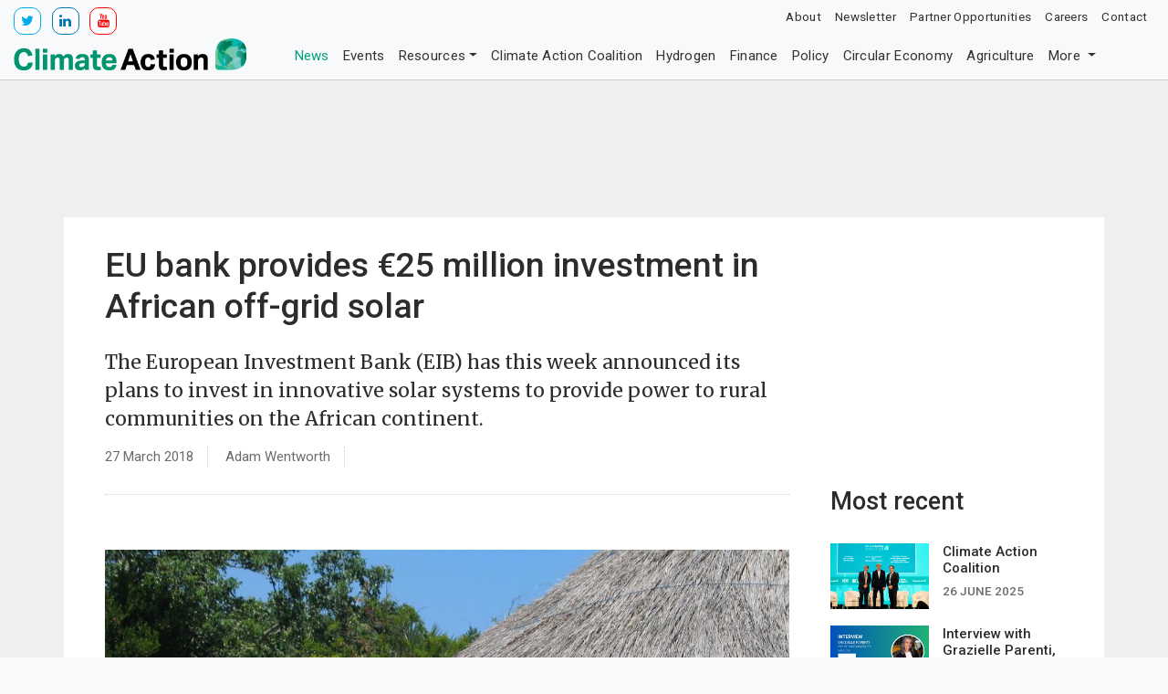

--- FILE ---
content_type: text/html; charset=UTF-8
request_url: https://www.climateaction.org/news/eu-bank-provides-25-million-investment-in-african-off-grid-solar
body_size: 7753
content:


 

<!DOCTYPE html>
<html lang="en">
	<head>
	<meta charset="utf-8"/>
	
	<meta http-equiv="x-ua-compatible" content="ie=edge">
	<meta name="viewport" content="width=device-width, initial-scale=1.0" />
	
	<title>EU bank provides &euro;25 million investment in African off-grid solar - Climate Action</title>
		<meta name="description" content="" />
		<meta name="robots" content="index,follow,archive" />

		
	
	<link rel="apple-touch-icon" sizes="180x180" href="/apple-touch-icon.png">
	<link rel="icon" type="image/png" sizes="32x32" href="/favicon-32x32.png">
	<link rel="icon" type="image/png" sizes="16x16" href="/favicon-16x16.png">
	<link rel="manifest" href="/site.webmanifest">
	<link rel="mask-icon" href="/safari-pinned-tab.svg" color="#5bbad5">
	<meta name="msapplication-TileColor" content="#00aba9">
	<meta name="theme-color" content="#ffffff">
	
	<!-- START OpenGraph Tags -->
	
		<!-- TWITTER CARDS -->
	<meta name="twitter:card" content="summary_large_image">
	<meta name="twitter:site" content="@Climate_Action_">
	<meta name="twitter:title" content="EU bank provides €25 million investment in African off-grid solar">
		 
	<meta name="twitter:description" content="The European Investment Bank (EIB) has this week announced its plans to invest in innovative solar systems to provide power to rural communities on the African continent.">
		
		
	<meta name="twitter:image" content="https://www.climateaction.org/images/made/images/uploads/articles/EU_bank_400_300.jpg"/>
	
	<!-- END OpenGraph Tags -->
	
	<link rel="stylesheet" href="https://fonts.googleapis.com/css?family=Raleway:400,500,800">
	<link rel="stylesheet" href="https://fonts.googleapis.com/css?family=Roboto:400,500,800">
	<link rel="stylesheet" href="https://fonts.googleapis.com/css?family=Merriweather:400,500,800">
	
	<link rel='stylesheet' href="https://maxcdn.bootstrapcdn.com/font-awesome/4.7.0/css/font-awesome.min.css">
	<link rel="stylesheet" href="/assets/css/bootstrap.css">
	
	<link rel="stylesheet" href="https://www.climateaction.org/css-js/style.css">
	
	
	<link rel="stylesheet" href="/css-js/popups.css">
	
	<link rel="stylesheet" href="/assets/css/media.css">
	
	<!-- JQuery Plugin CSS -->
	<link rel="stylesheet" href="/assets/js/owl-carousel-2/assets/owl.carousel.min.css">
	<link rel="stylesheet" href="/assets/js/owl-carousel-2/assets/owl.theme.default.min.css">
	<link id="scrollUpTheme" rel="stylesheet" href="/assets/js/scrollup/dist/css/themes/pill.css">
		
	<link rel="stylesheet" href="/css-js/override.css">
	<link rel="stylesheet" href="/css-js/media-override.css">
	
	<!-- EARLY CALLED JAVASCRIPT -->	

	<!-- Google Tag Manager -->
	<script>
		(function(w,d,s,l,i){w[l]=w[l]||[];w[l].push({'gtm.start':
new Date().getTime(),event:'gtm.js'});var f=d.getElementsByTagName(s)[0],
j=d.createElement(s),dl=l!='dataLayer'?'&l='+l:'';j.async=true;j.src=
'https://www.googletagmanager.com/gtm.js?id='+i+dl;f.parentNode.insertBefore(j,f);
})(window,document,'script','dataLayer','GTM-NTW8W87');
	</script>
	<!-- End Google Tag Manager -->
		
	<!-- Google DoubleClick For Publishers -->		
	<!-- Load GPT asynchronously -->
	<script type='text/javascript'>
		var googletag = googletag || {};
		googletag.cmd = googletag.cmd || [];
		(function() {
			var gads = document.createElement('script');
			gads.async = true;
			gads.type = 'text/javascript';
			var useSSL = 'https:' == document.location.protocol;
			gads.src = (useSSL ? 'https:' : 'http:') + 
				'//www.googletagservices.com/tag/js/gpt.js';
			var node = document.getElementsByTagName('script')[0];
			node.parentNode.insertBefore(gads, node);
		})();
	</script>

	<!-- Define slots -->			
	<script type='text/javascript'>
		googletag.cmd.push(function() {
				
			var mapLBtop = googletag.sizeMapping().
				addSize([0, 200], [320, 100]).
				addSize([479, 200], [468, 60]).
				addSize([750, 200], [728, 90]).
				addSize([975, 200], [970, 90]). 	
				build();
			
			var mapLBmiddle = googletag.sizeMapping().
				addSize([0, 200], [320, 100]).
				addSize([479, 200], [468, 60]).
				addSize([750, 200], [728, 90]).
				addSize([975, 200], [970, 90]). 						
				build();
				
			var mapLBbot = googletag.sizeMapping().
				addSize([0, 200], [320, 100]).
				addSize([479, 200], [468, 60]).
				addSize([750, 200], [728, 90]).
				addSize([975, 200], [970, 90]).
				build();
		
			var mapLBarticle = googletag.sizeMapping().
				addSize([0, 200], [320, 100]).
				addSize([462, 200], [468, 60]).
				build();
			
			var mapLBfeed = googletag.sizeMapping().
				addSize([0, 200], [320, 100]).
				addSize([479, 200], [468, 60]).
				addSize([750, 200], [728, 90]).
				build();
				
				
				/* START New Slots */
			// SITEWIDE
			window.topLB = googletag.defineSlot('/9482883/ca_lb_header_general', [970, 90], 'div-gpt-ad-1428593910770-1').
				defineSizeMapping(mapLBtop).
				addService(googletag.pubads()).
				setCollapseEmptyDiv(true);
				
			window.middleLB1 = googletag.defineSlot('/9482883/ca_lb_middle_general_1', [970, 90], 'div-gpt-ad-1428593910770-2').
				defineSizeMapping(mapLBmiddle).
				addService(googletag.pubads()).
				setCollapseEmptyDiv(true);
			window.middleLB2 = googletag.defineSlot('/9482883/ca_lb_middle_general_2', [970, 90], 'div-gpt-ad-1428593910770-3').
				defineSizeMapping(mapLBmiddle).
				addService(googletag.pubads()).
				setCollapseEmptyDiv(true);
			window.middleLB3 = googletag.defineSlot('/9482883/ca_lb_middle_general_3', [970, 90], 'div-gpt-ad-1428593910770-4').
				defineSizeMapping(mapLBmiddle).
				addService(googletag.pubads()).
				setCollapseEmptyDiv(true);
				
			window.botLB = googletag.defineSlot('/9482883/ca_lb_footer_general', [970,90], 'div-gpt-ad-1428593910770-5').
				defineSizeMapping(mapLBbot).
				addService(googletag.pubads()).
				setCollapseEmptyDiv(true);
			
			
			// ARTICLE
			
			
			window.mapLBfeed1 = googletag.defineSlot('/9482883/ca_lb_middle_article_general_1', [728,90], 'div-gpt-ad-1428593910770-6').
				defineSizeMapping(mapLBfeed).
				addService(googletag.pubads());
			window.mapLBfeed2 = googletag.defineSlot('/9482883/ca_lb_middle_article_general_2', [728,90], 'div-gpt-ad-1428593910770-7').
				defineSizeMapping(mapLBfeed).
				addService(googletag.pubads());	
			window.mapLBfeed3 = googletag.defineSlot('/9482883/ca_lb_middle_article_general_3', [728,90], 'div-gpt-ad-1428593910770-8').
				defineSizeMapping(mapLBfeed).
				addService(googletag.pubads());	
				
			if (document.getElementsByTagName("aside").length != 0) {
				// SIDEBAR - NOT RESPONSIVE
				window.mpu1 = googletag.defineSlot('/9482883/ca_mpu_sidebar_general_1', [300, 250], 'div-gpt-ad-1428593910770-9').
					addService(googletag.pubads()).
					setCollapseEmptyDiv(true);
				window.mpu2 = googletag.defineSlot('/9482883/ca_mpu_sidebar_general_2', [300, 250], 'div-gpt-ad-1428593910770-10').
					addService(googletag.pubads()).
					setCollapseEmptyDiv(true);
			}
				
			googletag.pubads().enableSingleRequest();
			googletag.enableServices();
		});
	</script>
	<script>
		var resizeTimer;
		function resizer() {
			googletag.pubads().refresh([window.topLB]);
			googletag.pubads().refresh([window.middleLB1]);
			googletag.pubads().refresh([window.middleLB2]);
			googletag.pubads().refresh([window.middleLB3]);
			googletag.pubads().refresh([window.botLB]);
			// googletag.pubads().refresh([window.mapLBarticle]); /* not added yet */
			
			googletag.pubads().refresh([window.mpu1]);
			googletag.pubads().refresh([window.mpu2]);
		}

		window.addEventListener("resize", function() { clearTimeout(resizeTimer);resizeTimer = setTimeout(resizer, 250); });
	</script>
	<!-- Google DoubleClick For Publishers -->
	<script src="https://cdn.onesignal.com/sdks/OneSignalSDK.js" async=""></script>
	<script>
		
	</script>
	<span id="keyword" class="d-none">mEFhuc6W1n5SlKLH</span>
</head>
	<body class="article">
		<!-- Google Tag Manager (noscript) -->
<noscript>
	<iframe src="https://www.googletagmanager.com/ns.html?id=GTM-NTW8W87" height="0" width="0" style="display:none;visibility:hidden"></iframe>
</noscript>
<!-- End Google Tag Manager (noscript) -->

<header class="header-hide">
	<div class="brand d-none d-md-block bg-light">
		<div class="social-icons">
			<a href="https://twitter.com/Climate_Action_" target="_blank">
				<div class="social-icons si-tw" style="display:inline-block; padding: 4px; width: 2rem; text-align: center; padding: 0.2rem 0.4rem; border: 1px solid #CCC;border-radius: 10px;margin: 0 0.5rem 0 0; background: white;"><i class="fa fa-twitter"></i></div>
			</a>
			<a href="https://www.linkedin.com/company/climate-action" target="_blank">
				<div class="social-icons si-li" style="display:inline-block; padding: 4px; width: 2rem; text-align: center; padding: 0.2rem 0.4rem; border: 1px solid #CCC;border-radius: 10px;margin: 0 0.5rem 0 0; background: white;"><i class="fa fa-linkedin"></i></div>
			</a>
			
			<a href="https://youtube.com/user/climateactiontv" target="_blank">
				<div class="social-icons si-yt" style="display:inline-block; padding: 4px; width: 2rem; text-align: center; padding: 0.2rem 0.4rem; border: 1px solid #CCC;border-radius: 10px;margin: 0 0.5rem 0 0; background: white;"><i class="fa fa-youtube"></i></div>
			</a>
		</div>
		<a class="navbar-brand" href="/">
			<img src="/assets/img/ca-horizontal-logo.png" alt="Climate Action" />
		</a>
	</div>
	<nav class="navbar navbar-tight navbar-expand-md navbar-light bg-light d-none d-md-block">
		<div class="collapse navbar-collapse top-menu">
			<ul class="nav navbar-nav ml-auto">
				<li class="nav-item"><a class="nav-link" href="/about-us">About</a></li>
				<li class="nav-item"><a class="nav-link" href="/newsletters/signup">Newsletter</a></li>
				<li class="nav-item"><a class="nav-link" href="/partner-opportunities">Partner Opportunities</a></li>
				<li class="nav-item"><a class="nav-link" href="https://about.climateaction.org/careers/" target="_blank">Careers</a></li>
				<li class="nav-item"><a class="nav-link" href="/contact-us">Contact</a></li>
			</ul>
		</div>
	</nav>
	<nav class="navbar navbar-expand-md navbar-light bg-light">
		<a class="navbar-brand d-md-none" href="/">
		<img src="/assets/img/ca-horizontal-logo.png" alt="Climate Action" />
		</a>
		<button class="navbar-toggler" type="button" data-toggle="collapse" data-target="#navbarsExampleDefault" aria-controls="navbarsExampleDefault" aria-expanded="false" aria-label="Toggle navigation">
		<span class="navbar-toggler-icon"></span>
		</button>
		<div class="collapse navbar-collapse flex-column" id="navbarsExampleDefault">
			<ul class="nav navbar-nav mr-auto nav-collapsing" id="htmTools">
				<li class="nav-item">
					<a class="nav-link active"  href="/news">News</a>
				</li>
				<li class="nav-item">
					<a class="nav-link"  href="/events/digital">Events</a>
				</li>
				
				
				
				<li class="nav-item dropdown">
					<a class="nav-link dropdown-toggle " href="javascript:void(0);" data-toggle="dropdown" aria-haspopup="true" aria-expanded="false">Resources</a>
					<ul class="dropdown-menu dropdown-menu-right">
						<li><a class="dropdown-item" href="/climate-leader-interviews">Climate Leader Interviews</a></li>
						<li><a class="dropdown-item" href="/infographics">Infographics</a></li>
						<li><a class="dropdown-item" href="/climate-leader-videos">Climate Leader Videos</a></li>
						<li><a class="dropdown-item" href="/event-showreels">Event Showreels</a></li>
						<li><a class="dropdown-item" href="/press-releases">Press Releases</a></li>
						<li><a class="dropdown-item" href="/white-papers">White Papers</a></li>
						
						<li><a class="dropdown-item" href="/climate-leader-papers">Climate Leader Papers</a></li>
					</ul>
				</li>
				
				<li class="nav-item"><a class="nav-link" href="https://coalition.climateaction.org/" target="_blank">Climate Action Coalition</a></li>
				<li class="nav-item"><h6 class="dropdown-header d-md-none">Topics</h6></li>
				<li class="nav-item category">
					<a class="nav-link" href="/topics/hydrogen">Hydrogen</a>
				</li>
				<li class="nav-item category">
					<a class="nav-link" href="/topics/finance">Finance</a>
				</li>
				<li class="nav-item category">
					<a class="nav-link" href="/topics/policy">Policy</a>
				</li>
				<li class="nav-item category">
					<a class="nav-link" href="/topics/circular-economy">Circular Economy</a>
				</li>
				<li class="nav-item category">
					<a class="nav-link" href="/topics/agriculture">Agriculture</a>
				</li>
				
				<li class="nav-item category">
					<a class="nav-link" href="/topics/energy">Energy</a>
				</li>
				<li class="nav-item category">
					<a class="nav-link" href="/topics/technology">Technology</a>
				</li>
				<li class="nav-item category">
					<a class="nav-link" href="/topics/mobility">Mobility</a>
				</li>
				
				<li class="nav-item dropdown d-none d-md-block">
					<a class="nav-link dropdown-toggle" data-toggle="dropdown" href="javascript:void(0);">More <i class="glyphicon glyphicon-chevron-down"></i></a>
					<ul class="dropdown-menu dropdown-menu-right" id="collapsed"></ul>
				</li>
			</ul>
		</div>

	</nav>
</header>
		
		<div class="advert advert-header">
			<div class="leaderboard">
				<div id='div-gpt-ad-1428593910770-1'>
					<script type='text/javascript'>
						googletag.cmd.push(function() {googletag.display('div-gpt-ad-1428593910770-1');});
					</script>
				</div>
			</div>
		</div>
        
        
        <main class="article-page">
			<div class="container article-container p-0">
				<article class="article article-alpha">
					<div class="row no-gutters">
						<div class="col-lg-12">
							<div class="section-title">
								<h1 class="title">EU bank provides €25 million investment in African off-grid solar</h1>
								<p class="summary">The European Investment Bank (EIB) has this week announced its plans to invest in innovative solar systems to provide power to rural communities on the African continent.</p>
								<div class="meta">
									<ul class="list-inline">
										<li class="list-inline-item">27 March 2018</li>
										<li class="list-inline-item">Adam Wentworth</li>
										<li class="list-inline-item">
											<!-- Go to www.addthis.com/dashboard to customize your tools -->
											<div class="addthis_inline_share_toolbox"></div>
										</li>
									</ul>
								</div>
							</div>
							<div class="section-image">
								
								<figure class="image image-center">
									
										<img class="img-fluid" src="/images/made/images/uploads/articles/EU_bank_1000_750_80.jpg" alt=""/>
									
									
									<figcaption class="caption"></figcaption>
								</figure>
								
							</div>
							<div class="section-body">
								
								<p><strong>The European Investment Bank (EIB) has this week announced its plans to invest in innovative solar systems to provide power to rural communities on the African continent.</strong></p>

<p>The &euro;25m of financing into the San Francisco-based company d.light design will enable the development of solar kits, consisting of panels, lamps and low-energy equipment, such as radios or TVs.</p>

<p>The bank is hoping the investment can lead to the installation of 10 million such kits within sub-Saharan Africa over the next five years. The initial focus for the programme will be on Ethiopia, Kenya, Nigeria, Tanzania and Uganda.</p>

<p>&ldquo;I am delighted that the EIB has signed this new financing with d.light in Africa for an off-grid solar project that will have a major economic and social impact on people and micro-entrepreneurs,&rdquo; said EIB Vice-President Ambroise Fayolle.</p>

<p>The investment forms part of the EIB&rsquo;s strategy to finance renewable energy projects, particularly solar, in developing countries to alleviate poverty and combat climate change. The bank has financed a reported &euro;6.3 billion worth of solar projects over the past 15 years, with &euro;1 billion coming in 2017 alone.</p>

<p>&ldquo;The EU bank is determined to implement the Paris climate agreement and to cooperate to achieve the sustainable development goals, particularly when it comes to ensuring access to affordable, reliable and sustainable energy for all.&nbsp;With its unique technical and financial expertise in the support of solar projects, the EIB will mobilise new investments to develop renewable energies in Africa.&rdquo;</p>

<p>The scheme follows similar moves by the African Development Bank (ADB); earlier this year the bank helped <a href="http://www.climateactionprogramme.org/news/new-55m-financing-to-help-african-communities-access-renewable-energy">mobilise $55m</a> of new money to support off-grid solar in East Africa, as well as C&ocirc;te d&rsquo;Ivoire, Ghana and Nigeria. The investment forms part of the ADB&rsquo;s plan to connect 29 million people on the continent with electricity by 2020. Overall, an estimated 640 million Africans lack access to energy.</p>
								
								
								
								
								
							</div>
							<div class="section-footer">
								<div class="meta">
									<ul class="list-inline">
										<li class="list-inline-item">
											Posted In: <a href="/topics/africa">Africa</a>, <a href="/topics/energy">Energy</a>
										</li>
										<li class="list-inline-item">
											<div class="addthis_inline_share_toolbox"></div>
										</li>
									</ul>
								</div>
								<!--
								<div class="advert advert-article">
									<div class="leaderboard"></div>
								</div>
								-->
												
								<div class="grid related-content">
	<h3>Related Content</h3>
	<div class="row">
		<div class="col-12 col-sm-6 col-lg-4">
			<div class="item">
			<a href="https://www.climateaction.org/news/africa-climate-summit-2-mobilising-action-ahead-of-cop30">
				
				
				<div class="image">
					
						<img class="img-fluid" src="/images/made/images/uploads/articles/africa_wind_turbine_400_250_s_c1.png" alt=""/>
					
				</div>
				
				
				</a>
				<div class="content">
					<h5 class="header"><a href="https://www.climateaction.org/news/africa-climate-summit-2-mobilising-action-ahead-of-cop30">Africa Climate Summit 2: Mobilising Action Ahead of COP30</a></h5>
					<p class="meta"><a href="javascript:void(0);">Africa</a>, <a href="javascript:void(0);">Finance</a>, <a href="javascript:void(0);">Policy</a></p>
				</div>
			</div>
		</div>
	</div>
</div>
								
							</div>
						</div>
					</div>
				</article>
				
				<aside class="sidebar">
	<div class="sidebar-item advert advert-sidebar">
		<div class="rectangle-mpu">
			<div id='div-gpt-ad-1428593910770-9'>
				<script type='text/javascript'>
					googletag.cmd.push(
						function() {googletag.display('div-gpt-ad-1428593910770-9');});
				</script>
			</div>
		</div>
	</div>

	<div class="sidebar-item article-widget">
		<div class="most-recent">
			<h2>Most recent<h2>
			<a href="https://www.climateaction.org/news/climate-action-coalition">
				<div class="feature" style="margin-left:0px;">
					
					
					<div class="image" style="width:40%;">
						
							<img class="img-fluid" src="/images/made/images/uploads/articles/13_ClimateActionCoalitionAnnouncement_Plenary_CIF2024-22_(1)_200_133_c1.png" alt=""/>
						
					</div>
					
					
					<div class="content" style="width:60%;padding: 0 0 1rem 1rem;">
						<h4>Climate Action Coalition </h4>
						<p class="meta">26 June 2025</p>
					</div>
				</div>
			</a><a href="https://www.climateaction.org/climate-leader-videos/interview-with-grazielle-parenti-vale-climate-implementation-summit-cop30">
				<div class="feature" style="margin-left:0px;">
					
					<div class="image" style="width:40%;">
						
							<img class="img-fluid" src="/images/made/images/uploads/articles/Screenshot_2026-01-20_134537_200_110_c1.png" alt="Interview with Grazielle Parenti, Vale | Climate Implementation Summit COP30"/>
						
					</div>
					
					<div class="content" style="width:60%;padding: 0 0 1rem 1rem;">
						<h4>Interview with Grazielle Parenti, Vale | Climate Implementation Summit COP30 </h4>
						<p class="meta">20 January 2026</p>
					</div>
				</div>
			</a><a href="https://www.climateaction.org/news/from-uncertainty-to-opportunity-the-next-phase-of-sustainable-finance">
				<div class="feature" style="margin-left:0px;">
					
					
					<div class="image" style="width:40%;">
						
							<img class="img-fluid" src="/images/made/images/uploads/articles/wind_turbine_200_150_80_c1.jpg" alt=""/>
						
					</div>
					
					
					<div class="content" style="width:60%;padding: 0 0 1rem 1rem;">
						<h4>From Uncertainty to Opportunity: The Next Phase of Sustainable Finance </h4>
						<p class="meta">19 January 2026</p>
					</div>
				</div>
			</a>
		</div>

		<div class="most-popular">
			<h2>Most read</h2>
			<ul class="list">
			  
			  <li class="list-item">
			  	<h4><a href="https://www.climateaction.org/news/climate-action-coalition">Climate Action Coalition</a></h4>
				 <p class="meta mb-0" style="font-size:1rem;font-weight:400;">26 June 2025</p>
			  </li>
			  
			  <li class="list-item">
			  	<h4><a href="https://www.climateaction.org/news/realising-the-embodied-carbon-of-structures-is-increasingly-urgent-to-reduc">Realising the embodied carbon of structures is &#8220;increasingly urgent&#8221; to reduce emissions in time</a></h4>
				 <p class="meta mb-0" style="font-size:1rem;font-weight:400;">23 January 2025</p>
			  </li>
			  
			  <li class="list-item">
			  	<h4><a href="https://www.climateaction.org/news/from-uncertainty-to-opportunity-the-next-phase-of-sustainable-finance">From Uncertainty to Opportunity: The Next Phase of Sustainable Finance</a></h4>
				 <p class="meta mb-0" style="font-size:1rem;font-weight:400;">19 January 2026</p>
			  </li>
			  
			  <li class="list-item">
			  	<h4><a href="https://www.climateaction.org/news/google-to-invest-1-billion-in-a-new-uk-data-centre">Google to invest $1 billion in a new UK data centre</a></h4>
				 <p class="meta mb-0" style="font-size:1rem;font-weight:400;">23 January 2024</p>
			  </li>
			  
			  <li class="list-item">
			  	<h4><a href="https://www.climateaction.org/news/global-energy-investment-to-hit-record-3.3-trillion-in-2025">Global Energy Investment to Hit Record $3.3 Trillion in 2025</a></h4>
				 <p class="meta mb-0" style="font-size:1rem;font-weight:400;">05 June 2025</p>
			  </li>
			  
			</ul>
		</div>
	</div>

	
	
	<div class="twitter-widget rounded">
		<a class="twitter-timeline" href="https://twitter.com/Climate_Action_" data-widget-id="439355490175156225" data-height="460">Tweets by @Climate_Action_</a>
		<script>
			!function(d,s,id){var js,fjs=d.getElementsByTagName(s)[0],p=/^http:/.test(d.location)?'http':'https';if(!d.getElementById(id)){js=d.createElement(s);js.id=id;js.src=p+"://platform.twitter.com/widgets.js";fjs.parentNode.insertBefore(js,fjs);}}(document,"script","twitter-wjs");
		</script>
	</div>
</aside>
				
				
			</div>
			
			<section class="newsletter-signup">
	<div class="container p-0">
		<div class="newsletter-form">
			<h2>Newsletter Signup</h2>
			<p>Sign up to receive free and essential industry news and updates, delivered direct to your inbox</p>
			<form class="form" action="https://www.climateaction.org/newsletters/signup" method="GET">

				<div class="input-group mb-3">
					<input type="email" class="form-control" placeholder="Enter your email. Get the newsletter" aria-label="Enter your email. Get the newsletter" name="email">
					<div class="input-group-append">
						<button class="btn btn-default" type="submit">Signup</button>
					</div>
				</div>
			</form>
		</div>
	</div>
</section>
			
		</main>
        
		<div class="advert advert-footer">
			<div class="leaderboard">
				<div id='div-gpt-ad-1428593910770-5'>
					<script type='text/javascript'>
						googletag.cmd.push(function() {googletag.display('div-gpt-ad-1428593910770-5');});
					</script>
				</div>
			</div>
		</div>
		
		<footer>
	<div class="container-fluid pl-3 pr-3 footer-container">
		<div class="footer">
			<div class="row no-gutters">
				<div class="col-lg-3 col-md-6">
					<div class="wrapper" style="padding: 0 10px;">
						
						<div class="social-icons" style="display:block;">
							<a href="https://twitter.com/Climate_Action_" target="_blank">
								<div class="social-icons si-tw" style="display:inline-block; padding: 4px; width: 2rem; text-align: center; padding: 0.2rem 0.4rem; border: 1px solid #CCC;border-radius: 10px;margin: 0.5rem; background: white;"><i class="fa fa-twitter"></i></div>
							</a>
							<a href="https://www.linkedin.com/company/climate-action" target="_blank">
								<div class="social-icons si-li" style="display:inline-block; padding: 4px; width: 2rem; text-align: center; padding: 0.2rem 0.4rem; border: 1px solid #CCC; border-radius: 10px; margin: 0.5rem; background: white;"><i class="fa fa-linkedin"></i></div>
							</a>
							
							<a href="https://youtube.com/user/climateactiontv" target="_blank">
								<div class="social-icons si-yt" style="display:inline-block; padding: 4px; color:#FF0000; width: 2rem; text-align: center; padding: 0.2rem 0.4rem; border: 1px solid #FF0000;border-radius: 10px;margin: 0.5rem; background: white;"><i class="fa fa-youtube"></i></div>
							</a>
						</div>
					
						<div><a href="https://about.climateaction.org/"><img src=/assets/img/ca-horizontal-logo2.png style="margin: 0 0 20px;max-width:300px; width:100%;" class="img-fluid" /></a></div>
						<div class="clearfix mb-3">
							<div class="pull-left mr-3"><i class="fa fa-phone"></i>&nbsp;<a href="tel:+44 20 7871 017">+44 (0)20 7871 0173</a></div>
							<div class="pull-left"><i class="fa fa-envelope"></i>&nbsp;<a href="mailto:info@climateaction.org">info@climateaction.org</a></div>
						</div>
						
						
						<a href="/news"><h4>News</h4></a>
						<a href="/events"><h4>Events</h4></a>
						<a href="/resources"><h4>Resources</h4></a>
						<a href="/newsletters/signup"><h4>Newsletters</h4></a>
						<a href="https://about.climateaction.org/careers/" target="_blank"><h4>Careers</h4></a>
					</div>
				</div>
				<div class="col-lg-3 col-md-6">
					<div class="wrapper" style="padding: 0 10px;">
						<h3>Events</h3>
						
						<a href="https://events.climateaction.org/innovation-zone/"><h4>Climate Action Innovation Zone</h4></a>
						<a href="https://events.climateaction.org/climate-innovation-forum/"><h4>Climate Innovation Forum</h4></a>
						<a href="https://events.climateaction.org/transition-summits/hydrogen/"><h4>Hydrogen Transition Summit</h4></a>
						<a href="https://events.climateaction.org/sustainable-innovation-forum/"><h4>Sustainable Innovation Forum</h4></a>
						<a href="https://events.climateaction.org/nature-finance-forum/"><h4>Nature Finance Forum</h4></a>
						<a href="https://events.climateaction.org/sustainable-investment-forum-europe/"><h4>Sustainable Investment Forum Europe</h4></a>
						<a href="https://events.climateaction.org/sustainable-investment-forum-north-america/"><h4>Sustainable Investment Forum North America</h4></a>
					</div>
				</div>
				<div class="col-lg-3 col-md-6">
					<div class="wrapper" style="padding: 0 10px;">
						<h3>Past Events</h3>
						
						<a href="https://events.climateaction.org/2021/sustainable-innovation-forum"><h4>Sustainable Innovation Forum 2021</h4></a>
						<a href="https://events.climateaction.org/2020/sustainable-innovation-forum"><h4>Sustainable Innovation Forum 2020</h4></a>
						<a href="https://events.climateaction.org/2019/sustainable-innovation-forum"><h4>Sustainable Innovation Forum 2019</h4></a>
						<a href="https://events.climateaction.org/2018/sustainable-innovation-forum"><h4>Sustainable Innovation Forum 2018</h4></a>
						<a href="https://www.cop-23.org/"><h4>Sustainable Innovation Forum 2017</h4></a>
						<a href="http://www.cop22.org/"><h4>Sustainable Innovation Forum 2016</h4></a>
						<a href="http://www.cop21paris.org/"><h4>Sustainable Innovation Forum 2015</h4></a>
						<a href="http://www.cop20lima.org/"><h4>Sustainable Innovation Forum 2014</h4></a>
					</div>
				</div>
				
				<div class="col-lg-3 col-md-6">
					<div class="wrapper" style="padding: 0 10px;">
						<h3>Topics</h3>
						
						<div class="row">
							<div class="col-lg-6">
								<a href="/topics/finance"><h4>Finance</h4></a>
								<a href="/topics/policy"><h4>Policy</h4></a>
								<a href="/topics/circular-economy"><h4>Circular Economy</h4></a>
								<a href="/topics/agriculture"><h4>Agriculture</h4></a>
								<a href="/topics/cities"><h4>Cities</h4></a>
								<a href="/topics/energy"><h4>Energy</h4></a>
								<a href="/topics/technology"><h4>Technology</h4></a>
								<a href="/topics/mobility"><h4>Mobility</h4></a>
							</div>
						</div>
					</div>
				</div>
			</div>
		</div>
		<div class="sub-footer">
			<p class="text-center">&copy; 2026 Climate Action. All Rights Reserved. | <a href="/terms-and-conditions">Terms and conditions</a> |  <a href="/privacy-policy">Privacy Policy</a> | <a href="/cookie-policy">Cookie Policy</a></p>

		</div>
	</div>
</footer>
	


		<!-- Optional JavaScript -->
<!-- jQuery first, then Popper.js, then Bootstrap JS -->

<script src="https://code.jquery.com/jquery-3.3.1.min.js"></script>
<script src="https://code.jquery.com/jquery-migrate-3.0.1.min.js" integrity="sha256-F0O1TmEa4I8N24nY0bya59eP6svWcshqX1uzwaWC4F4=" crossorigin="anonymous"></script>

<script src="/assets/js/popper.min.js"></script>
<script src="/assets/js/bootstrap.min.js"></script>
<script src="/assets/js/collapse-me.min.js"></script>

<script src="/assets/js/smooth-scroll/smooth-scroll.min.js"></script>


<!-- Owl Carousel 2 -->
<script src="/assets/js/owl-carousel-2/owl.carousel.min.js"></script>

<!-- Go to www.addthis.com/dashboard to customize your tools -->
<script type="text/javascript" src="//s7.addthis.com/js/300/addthis_widget.js#pubid=ra-5af403d56ff61efa"></script>
<!-- JScroll-->
<script type="text/javascript" src="/assets/js/jscroll/jquery.jscroll.min.js"></script>
<!-- ScrollUp -->
<script type="text/javascript" src="/assets/js/scrollup/dist/jquery.scrollUp.min.js"></script>


<script type="text/javascript" src="/css-js/init.js"></script>


<!-- Start ACTIVE CAMPAIGN -->
<script type="text/javascript">
    var trackcmp_email = '';
    var trackcmp = document.createElement("script");
    trackcmp.async = true;
    trackcmp.type = 'text/javascript';
    trackcmp.src =
'//trackcmp.net/visit?actid=251851819&e='+encodeURIComponent(trackcmp_email)+'&r='+encodeURIComponent(document.referrer)+'&u='+encodeURIComponent(window.location.href);
    var trackcmp_s = document.getElementsByTagName("script");
    if (trackcmp_s.length) {trackcmp_s[0].parentNode.appendChild(trackcmp);} else {
       var trackcmp_h = document.getElementsByTagName("head");
       trackcmp_h.length && trackcmp_h[0].appendChild(trackcmp);
    }
</script>
<!-- End ACTIVE CAMPAIGN -->

<!-- ACTIVE CAMPAIGN POPUP -->
<script src="https://climateaction.activehosted.com/f/embed.php?id=6" type="text/javascript" charset="utf-8"></script>

<script type="text/javascript"  src="https://apiv2.popupsmart.com/api/Bundle/891" async></script>
		
	</body>
</html>




--- FILE ---
content_type: text/html; charset=utf-8
request_url: https://www.google.com/recaptcha/api2/aframe
body_size: 183
content:
<!DOCTYPE HTML><html><head><meta http-equiv="content-type" content="text/html; charset=UTF-8"></head><body><script nonce="HFSelSvTx8mQp-PiVrWR1g">/** Anti-fraud and anti-abuse applications only. See google.com/recaptcha */ try{var clients={'sodar':'https://pagead2.googlesyndication.com/pagead/sodar?'};window.addEventListener("message",function(a){try{if(a.source===window.parent){var b=JSON.parse(a.data);var c=clients[b['id']];if(c){var d=document.createElement('img');d.src=c+b['params']+'&rc='+(localStorage.getItem("rc::a")?sessionStorage.getItem("rc::b"):"");window.document.body.appendChild(d);sessionStorage.setItem("rc::e",parseInt(sessionStorage.getItem("rc::e")||0)+1);localStorage.setItem("rc::h",'1769368583578');}}}catch(b){}});window.parent.postMessage("_grecaptcha_ready", "*");}catch(b){}</script></body></html>

--- FILE ---
content_type: text/css
request_url: https://www.climateaction.org/css-js/override.css
body_size: 1605
content:
body > header {
	position: relative;
}
header .brand {
	height: 100%;
}
.header {
	/*background: #FAFAFA;*/
	/* background-color: rgb(248, 249, 250); */
}

.main.list-topic-main .button-wrapper, .list.list-webinars .button-wrapper {
	margin: 1rem 0 3rem;
}
.main.list-topic-main .button-wrapper .btn {
	text-transform: capitalize;
}
/*
.logo {
	height: 85px;
    width:	128px;
    margin-bottom:0.5rem;
}
.logo .helper {
	display:inline-block;
    height:100%;
    vertical-align:middle;
}
.logo img {
    vertical-align:middle;
    max-width:120px;
    max-height:80px;
}
*/
.equal {
  display: -webkit-box;
  display: -webkit-flex;
  display: -ms-flexbox;
  display: flex;
  flex-wrap: wrap;
}
.equal > [class*='col-'] {
  display: flex;
  flex-direction: column;
}

/* DIRECTORY */
.companies-list .companies-list-item .back-to-top
{
	font-size: 1rem;
	color: #00a17e;
}

.back-to-category
{color:#00adef;}

.back-to-category:hover {color:#00adef;}

.letter.disabled {
	color: silver;
    pointer-events:none;
}

.navbar-light .navbar-nav .nav-link {
    color: rgba(0, 0, 0, 0.8);
}

.navbar-light .navbar-nav .nav-link:hover, .nav-link.active {
 	color: #00a17e !important;
}

.white-papers .body {flex-grow:1;}

.section-body a, .section-body a:visited  {
	color: #007bff;
}

.content .meta {
	color: #00a17e;
	text-transform: uppercase;
	margin-bottom: 0;
}
/* BANNERS */
.leaderboard, .rectangle-mpu {
	border-color: #333;
	border:none;
}

/* CLIMATE LEADER VIDEOS */
.btn-video {background-color:white;}
.btn-video:hover {background-color:#00a17e;}

/* INFOGRAPHICS */
.article-alpha.infographic .section-image .image {
	height: 28.125rem;
	background-size: cover !important;
	background-position: center center !important;
}
.btn-infographic {background-color:white;}
.btn-infographic:hover {background-color:#00a17e;}

/* GRID */

.news .item {
	display:flex;
    flex-direction:column;
	height: 100%;
}
.news .item .content {
	flex-grow: 1;
}

@media only screen and (max-width: 576px) {
	.grid .row {
		margin-right: 0;
		margin-left: 0;
	}
	.news .grid .item.item-feature .content {padding-top:1rem;}
	.news .grid .item.item-feature {width:100%;}
	
	/* RESOURCES SECTION */
	.featured-company .body {max-height:none;}
	
	/* TOPIC PAGES */
	.list-topic .item .image {
		height:20rem !important;
	}
}

/* EVENTS */
.list-events .item.item-feature.item-partner .image {
    background: url(http://via.placeholder.com/570x214);
    background-position: center center;
    background-size: contain;
	background-repeat: no-repeat;
    height: 100%;
	border: 1px solid #efefef;
}

.list-events .divider {
	margin: 2rem 0 1rem;
    border-bottom: 1px solid #efefef;
}

.list-events .item.item-feature .location {margin-bottom:0.5rem;}
.list-events .item.item-feature .description {
	font-size: 0.9rem;
}

.list-events .item.item-climate-action .content {
	background: #00a17e;
	color:white;
}

.list-events .item.item-climate-action .content .date {color:white;}

.section-body a.btn.btn-green, .section-body a.btn.btn-green:visited {
    color: #00a17e;
}

.section-body a.btn.btn-green:hover {
    color: white;
}

.section-image img {
	display: block;
	margin: 0 auto;
}

/* DIRECTORY OVERRIDES */
.directory-sidebar .address .contact-details {
    word-break: break-all;
}

--- FILE ---
content_type: application/javascript
request_url: https://www.climateaction.org/assets/js/jscroll/jquery.jscroll.min.js
body_size: 1442
content:
/*!
 * jScroll - jQuery Plugin for Infinite Scrolling / Auto-Paging
 * http://jscroll.com/
 *
 * Copyright 2011-2013, Philip Klauzinski
 * http://klauzinski.com/
 * Dual licensed under the MIT and GPL Version 2 licenses.
 * http://jscroll.com/#license
 * http://www.opensource.org/licenses/mit-license.php
 * http://www.gnu.org/licenses/gpl-2.0.html
 *
 * @author Philip Klauzinski
 * @version 2.3.1
 * @requires jQuery v1.4.3+
 * @preserve
 */
!function(t){"use strict";t.jscroll={defaults:{debug:!1,autoTrigger:!0,autoTriggerUntil:!1,loadingHtml:"<small>Loading...</small>",padding:0,nextSelector:"a:last",contentSelector:"",pagingSelector:"",callback:!1}};var n=function(n,e){var r=n.data("jscroll"),l="function"==typeof e?{callback:e}:e,o=t.extend({},t.jscroll.defaults,l,r||{}),i="visible"===n.css("overflow-y"),c=n.find(o.nextSelector).first(),a=t(window),s=t("body"),d=i?a:n,f=t.trim(c.attr("href")+" "+o.contentSelector),u=function(){var n=t(o.loadingHtml).filter("img").attr("src");if(n){var e=new Image;e.src=n}},g=function(){n.find(".jscroll-inner").length||n.contents().wrapAll('<div class="jscroll-inner" />')},p=function(t){var n;o.pagingSelector?t.closest(o.pagingSelector).hide():(n=t.parent().not(".jscroll-inner,.jscroll-added").addClass("jscroll-next-parent").hide(),n.length||t.wrap('<div class="jscroll-next-parent" />').parent().hide())},j=function(){return d.unbind(".jscroll").removeData("jscroll").find(".jscroll-inner").children().unwrap().filter(".jscroll-added").children().unwrap()},h=function(){g();var t=n.find("div.jscroll-inner").first(),e=n.data("jscroll"),r=parseInt(n.css("borderTopWidth"),10),l=isNaN(r)?0:r,c=parseInt(n.css("paddingTop"),10)+l,a=i?d.scrollTop():n.offset().top,s=t.length?t.offset().top:0,f=Math.ceil(a-s+d.height()+c);return!e.waiting&&f+o.padding>=t.outerHeight()?(x("info","jScroll:",t.outerHeight()-f,"from bottom. Loading next request..."),m()):void 0},v=function(t){return t=t||n.data("jscroll"),t&&t.nextHref?(b(),!0):(x("warn","jScroll: nextSelector not found - destroying"),j(),!1)},b=function(){var t=n.find(o.nextSelector).first();o.autoTrigger&&(o.autoTriggerUntil===!1||o.autoTriggerUntil>0)?(p(t),s.height()<=a.height()&&h(),d.bind("scroll.jscroll",function(){return h()}),o.autoTriggerUntil>0&&o.autoTriggerUntil--):(d.unbind(".jscroll"),t.bind("click.jscroll",function(){return p(t),m(),!1}))},m=function(){var e=n.find("div.jscroll-inner").first(),r=n.data("jscroll");return r.waiting=!0,e.append('<div class="jscroll-added" />').children(".jscroll-added").last().html('<div class="jscroll-loading">'+o.loadingHtml+"</div>"),n.animate({scrollTop:e.outerHeight()},0,function(){e.find("div.jscroll-added").last().load(r.nextHref,function(e,l){if("error"===l)return j();var i=t(this).find(o.nextSelector).first();r.waiting=!1,r.nextHref=i.attr("href")?t.trim(i.attr("href")+" "+o.contentSelector):!1,t(".jscroll-next-parent",n).remove(),v(),o.callback&&o.callback.call(this),x("dir",r)})})},x=function(t){if(o.debug&&"object"==typeof console&&("object"==typeof t||"function"==typeof console[t]))if("object"==typeof t){var n=[];for(var e in t)"function"==typeof console[e]?(n=t[e].length?t[e]:[t[e]],console[e].apply(console,n)):console.log.apply(console,n)}else console[t].apply(console,Array.prototype.slice.call(arguments,1))};return n.data("jscroll",t.extend({},r,{initialized:!0,waiting:!1,nextHref:f})),g(),u(),b(),t.extend(n.jscroll,{destroy:j}),n};t.fn.jscroll=function(e){return this.each(function(){var r,l=t(this),o=l.data("jscroll");o&&o.initialized||(r=new n(l,e))})}}(jQuery);


--- FILE ---
content_type: application/javascript
request_url: https://www.climateaction.org/assets/js/collapse-me.min.js
body_size: 673
content:
$.fn.collapseMe = function(opts){
	var $this = this,
		defaults = {
			selector: '#collapsed' // dropdown element
		},
		settings = $.extend(defaults, opts);

	var selector = settings.selector; 
	var lastDocumentWidth = $(document).width();
  
	return this.each(function() {
     
		var children = $this.children(':not(:last-child)');
		var thisWidth = $this.outerWidth();
		var parentWidth = $this.parent().innerWidth();
      
		function grow() {
			while(thisWidth < parentWidth) {
				var collapsed = $(selector).children();
				var count = collapsed.size();
          
				if (count > 0) {
					// move the first dropdown item to end of list
					var el = $(collapsed[0]).addClass('nav-item');
					el.children().addClass('nav-link').removeClass('dropdown-item')
					$(collapsed[0]).insertBefore($this.children(':last-child'));
					thisWidth = $this.outerWidth();
				}
				else {
					$(selector).parent('li').addClass('fade');
					return;
				}
			}
		}
      
		function shrink() {
			while(thisWidth >= parentWidth) {
				children = $this.children('.category:not(:last-child)');
				var count = children.size();
          
				if (count<1) {
					return;
				}
          
				// show the overflow link in case it's been hidden
				$(selector).parent('li').removeClass('fade');

				// move the last item to dropdown
				var el = $(children[count-1]).removeClass('nav-item');
				el.children().removeClass('nav-link').addClass('dropdown-item')
				el.prependTo(selector);
          
				// recalc width
				thisWidth = $this.outerWidth();
			}
		}

		if (thisWidth>=parentWidth) {
			// the list has wrapped so collapse items into dropdown
			shrink();
		}
		else {
			// the list may have room to expand so remove items from dropdown
			grow();
		}
      
		function refresh() {
			var w = $(document).width();
          
			thisWidth = $this.outerWidth();    
			parentWidth = $this.parent().innerWidth();
        
			if (thisWidth>=parentWidth || (0 > w - lastDocumentWidth)) {
				shrink();
			}
			else if (0 < w - lastDocumentWidth){
				grow();
			}
			lastDocumentWidth = w;
		}
      
		$(window).resize(function() {
			refresh();
		});
	});
}